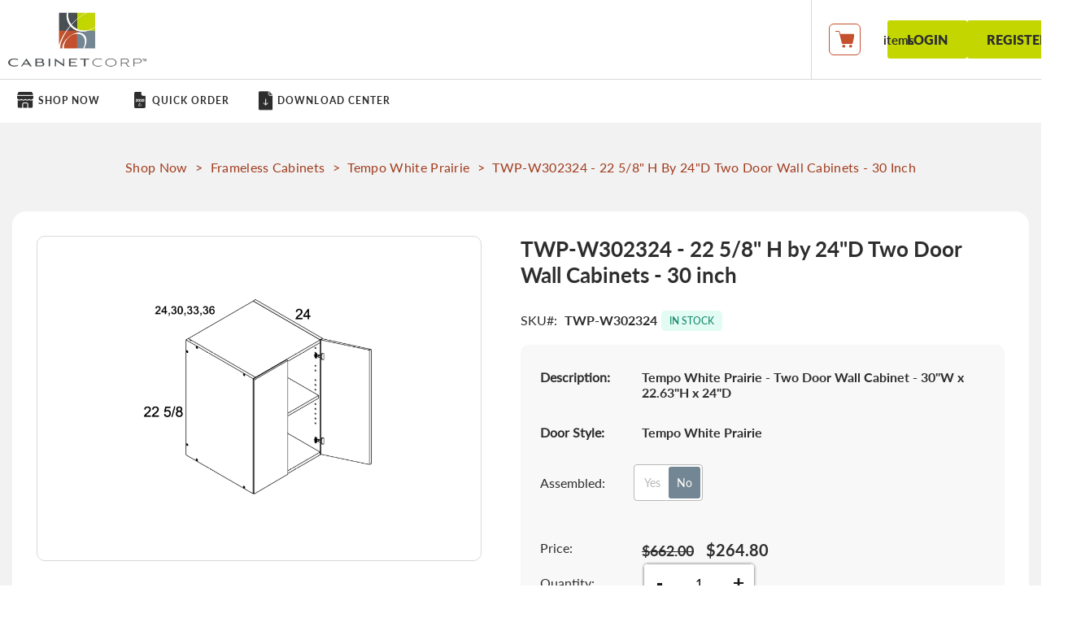

--- FILE ---
content_type: text/html; charset=UTF-8
request_url: https://shop.cabinetcorp.com/twp-w302324-22-5-8-h-by-24-d-two-door-wall-cabinets-30-inch.html
body_size: 13587
content:
<!doctype html>
<html lang="en">
    <head prefix="og: http://ogp.me/ns# fb: http://ogp.me/ns/fb# product: http://ogp.me/ns/product#">
        <script>
    var LOCALE = 'en\u002DUS';
    var BASE_URL = 'https\u003A\u002F\u002Fshop.cabinetcorp.com\u002F';
    var require = {
        'baseUrl': 'https\u003A\u002F\u002Fshop.cabinetcorp.com\u002Fstatic\u002Fversion1769079584\u002Ffrontend\u002FKitchen365\u002Fcabinetcorp\u002Fen_US'
    };</script>        <meta charset="utf-8"/>
<meta name="title" content="TWP-W302324 - 22 5/8&quot; H by 24&quot;D Two Door Wall Cabinets - 30 inch"/>
<meta name="description" content="Tempo White Prairie - Two Door Wall Cabinet - 30&quot;W x 22.63&quot;H x 24&quot;D"/>
<meta name="robots" content="INDEX,FOLLOW"/>
<meta name="viewport" content="width=device-width, initial-scale=1, minimum-scale=1, maximum-scale=1"/>
<meta name="format-detection" content="telephone=no"/>
<title>TWP-W302324 - 22 5/8&quot; H by 24&quot;D Two Door Wall Cabinets - 30 inch</title>
<link  rel="stylesheet" type="text/css"  media="all" href="https://shop.cabinetcorp.com/static/version1769079584/frontend/Kitchen365/cabinetcorp/en_US/mage/calendar.css" />
<link  rel="stylesheet" type="text/css"  media="all" href="https://shop.cabinetcorp.com/static/version1769079584/frontend/Kitchen365/cabinetcorp/en_US/css/styles-m.css" />
<link  rel="stylesheet" type="text/css"  media="all" href="https://shop.cabinetcorp.com/static/version1769079584/frontend/Kitchen365/cabinetcorp/en_US/css/jquery.fancybox.min.css" />
<link  rel="stylesheet" type="text/css"  media="all" href="https://shop.cabinetcorp.com/static/version1769079584/frontend/Kitchen365/cabinetcorp/en_US/BlueTape_Payment/css/style.css" />
<link  rel="stylesheet" type="text/css"  media="all" href="https://shop.cabinetcorp.com/static/version1769079584/frontend/Kitchen365/cabinetcorp/en_US/mage/gallery/gallery.css" />
<link  rel="stylesheet" type="text/css"  media="screen and (min-width: 768px)" href="https://shop.cabinetcorp.com/static/version1769079584/frontend/Kitchen365/cabinetcorp/en_US/css/styles-l.css" />
<link  rel="stylesheet" type="text/css"  media="print" href="https://shop.cabinetcorp.com/static/version1769079584/frontend/Kitchen365/cabinetcorp/en_US/css/print.css" />
<script  type="text/javascript"  src="https://shop.cabinetcorp.com/static/version1769079584/frontend/Kitchen365/cabinetcorp/en_US/requirejs/require.js"></script>
<script  type="text/javascript"  src="https://shop.cabinetcorp.com/static/version1769079584/frontend/Kitchen365/cabinetcorp/en_US/mage/requirejs/mixins.js"></script>
<script  type="text/javascript"  src="https://shop.cabinetcorp.com/static/version1769079584/frontend/Kitchen365/cabinetcorp/en_US/requirejs-config.js"></script>
<script  type="text/javascript"  src="https://shop.cabinetcorp.com/static/version1769079584/frontend/Kitchen365/cabinetcorp/en_US/js/jquery.min.js"></script>
<script  type="text/javascript"  src="https://shop.cabinetcorp.com/static/version1769079584/frontend/Kitchen365/cabinetcorp/en_US/Kitchen365_ShippingInformation/js/dealer.factory.js"></script>
<link rel="preload" as="font" crossorigin="anonymous" href="https://shop.cabinetcorp.com/static/version1769079584/frontend/Kitchen365/cabinetcorp/en_US/fonts/opensans/light/opensans-300.woff2" />
<link rel="preload" as="font" crossorigin="anonymous" href="https://shop.cabinetcorp.com/static/version1769079584/frontend/Kitchen365/cabinetcorp/en_US/fonts/opensans/regular/opensans-400.woff2" />
<link rel="preload" as="font" crossorigin="anonymous" href="https://shop.cabinetcorp.com/static/version1769079584/frontend/Kitchen365/cabinetcorp/en_US/fonts/opensans/semibold/opensans-600.woff2" />
<link rel="preload" as="font" crossorigin="anonymous" href="https://shop.cabinetcorp.com/static/version1769079584/frontend/Kitchen365/cabinetcorp/en_US/fonts/opensans/bold/opensans-700.woff2" />
<link rel="preload" as="font" crossorigin="anonymous" href="https://shop.cabinetcorp.com/static/version1769079584/frontend/Kitchen365/cabinetcorp/en_US/fonts/Luma-Icons.woff2" />
<link  rel="icon" type="image/x-icon" href="https://shop.cabinetcorp.com/media/favicon/stores/1/magento-icon.png" />
<link  rel="shortcut icon" type="image/x-icon" href="https://shop.cabinetcorp.com/media/favicon/stores/1/magento-icon.png" />
<!-- Google Tag Manager -->
<script>(function(w,d,s,l,i){w[l]=w[l]||[];w[l].push({'gtm.start':
new Date().getTime(),event:'gtm.js'});var f=d.getElementsByTagName(s)[0],
j=d.createElement(s),dl=l!='dataLayer'?'&l='+l:'';j.async=true;j.src=
'https://www.googletagmanager.com/gtm.js?id='+i+dl;f.parentNode.insertBefore(j,f);
})(window,document,'script','dataLayer','GTM-WTRNFF5');</script>
<!-- End Google Tag Manager -->

<!-- Google tag (gtag.js) -->
<script async src=https://www.googletagmanager.com/gtag/js?id=G-1P68W9T0S0></script> <script> window.dataLayer = window.dataLayer || []; function gtag(){dataLayer.push(arguments);} gtag('js', new Date()); gtag('config', 'G-1P68W9T0S0'); </script>
<!-- End Google tag (gtag.js) -->

<!-- Bing -->
<script>(function(w,d,t,r,u){var f,n,i;w[u]=w[u]||[],f=function(){var o={ti:"97109880", enableAutoSpaTracking: true};o.q=w[u],w[u]=new UET(o),w[u].push("pageLoad")},n=d.createElement(t),n.src=r,n.async=1,n.onload=n.onreadystatechange=function(){var s=this.readyState;s&&s!=="loaded"&&s!=="complete"||(f(),n.onload=n.onreadystatechange=null)},i=d.getElementsByTagName(t)[0],i.parentNode.insertBefore(n,i)})(window,document,"script","//bat.bing.com/bat.js","uetq");</script>
<!-- End Bing -->

<!-- Google Ads GTag (gtag.js) -->
<script async src="https://www.googletagmanager.com/gtag/js?id=AW-868094798"></script>
<script>
  window.dataLayer = window.dataLayer || [];
  function gtag(){dataLayer.push(arguments);}
  gtag('js', new Date());

  gtag('config', 'AW-868094798');
</script>
<!-- End of Google Ads GTag (gtag.js) -->

<!-- Meta Pixel Code -->
<script>
!function(f,b,e,v,n,t,s)
{if(f.fbq)return;n=f.fbq=function(){n.callMethod?
n.callMethod.apply(n,arguments):n.queue.push(arguments)};
if(!f._fbq)f._fbq=n;n.push=n;n.loaded=!0;n.version='2.0';
n.queue=[];t=b.createElement(e);t.async=!0;
t.src=v;s=b.getElementsByTagName(e)[0];
s.parentNode.insertBefore(t,s)}(window, document,'script',
'https://connect.facebook.net/en_US/fbevents.js');
fbq('init', '1087387548840728');
fbq('track', 'PageView');
</script>
<noscript><img height="1" width="1" style="display:none"
src="https://www.facebook.com/tr?id=1087387548840728&ev=PageView&noscript=1"
/></noscript>
<!-- End Meta Pixel Code -->

<style>
.customer-account-register .form-create-account.form.create.account .actions-toolbar { margin-top:20px; }
</style>

            <script type="text/x-magento-init">
        {
            "*": {
                "Magento_PageCache/js/form-key-provider": {
                    "isPaginationCacheEnabled":
                        0                }
            }
        }
    </script>

<meta property="og:type" content="product" />
<meta property="og:title"
      content="TWP-W302324&#x20;-&#x20;22&#x20;5&#x2F;8&quot;&#x20;H&#x20;by&#x20;24&quot;D&#x20;Two&#x20;Door&#x20;Wall&#x20;Cabinets&#x20;-&#x20;30&#x20;inch" />
<meta property="og:image"
      content="https://shop.cabinetcorp.com/media/catalog/product/cache/244d10d03357a88e3ba9966aac7f272c/w/2/w242324-w362324_ob9q6pqccljpoji2.png" />
<meta property="og:description"
      content="" />
<meta property="og:url" content="https://shop.cabinetcorp.com/twp-w302324-22-5-8-h-by-24-d-two-door-wall-cabinets-30-inch.html" />
    <meta property="product:price:amount" content="264.8"/>
    <meta property="product:price:currency"
      content="USD"/>
<script type="application/ld+json">
    {
        "@context": "http://schema.org/",
        "@type": "Product",
        "name": "TWP-W302324 - 22 5/8" H by 24"D Two Door Wall Cabinets - 30 inch",
        "image": "https://shop.cabinetcorp.com/media/catalog/product/w/2/w242324-w362324_ob9q6pqccljpoji2.png",        
        "description": "Explore high quality TWP-W302324 - 22 5/8" H by 24"D Two Door Wall Cabinets - 30 inch cabinets at the best prices.",
        "brand": {
            "@type": "Brand",
            "name": "Cabinet Corp"
        },
        "sku": "TWP-W302324",
        "mpn": "TWP-W302324",
        "aggregateRating": {
            "@type": "AggregateRating",
            "ratingValue": "4.5",
            "reviewCount": 25
        },
        "offers": {
            "@type": "AggregateOffer",
            "priceCurrency": "USD",
            "lowPrice": "10", 
            "highPrice": "1000",
            "priceValidUntil": "2030-12-31",
            "availability": "https://schema.org/InStock",
            "itemCondition": "https://schema.org/NewCondition",
            "eligibleTransactionVolume": {
                "@type": "PriceSpecification",
                "price": "2500",
                "priceCurrency": "USD",
                "valueAddedTaxIncluded": false,
                "minPrice": "0",
                "maxPrice": "2500"
            },
            "deliveryLeadTime": {
                "@type": "QuantitativeValue",
                "minValue": 1,
                "maxValue": 21,
                "unitCode": "DAY"
            },
            "shippingDetails": {
                "@type": "OfferShippingDetails",
                "deliveryTime": {
                    "@type": "ShippingDeliveryTime",
                    "cutoffTime": "12:00:15Z",
                    "handlingTime": {
                        "@type": "QuantitativeValue",
                        "minValue": 2,
                        "maxValue": 4,
                        "unitCode": "d"
                    },
                    "transitTime": {
                        "@type": "QuantitativeValue",
                        "minValue": 1,
                        "maxValue": 21,
                        "unitCode": "d"
                    }
                },
                "shippingRate": {
                    "@type": "MonetaryAmount",
                    "minValue": 1,
                    "maxValue": 1000,
                    "currency": "USD",
                    "description": "We contract dedicated, regional carriers that specialize in shipping cabinets and furniture. Carriers will vary based on your location and requirements."
                },
                "shippingDestination": {
                    "@type": "DefinedRegion",
                    "addressCountry": "US",
                    "addressRegion": "US"
                }
            },
            "hasMerchantReturnPolicy": {
                "@type": "MerchantReturnPolicy",
                "refundType": "FullRefund",
                "returnPolicyCategory": "http://schema.org/MerchantReturnFiniteReturnWindow",
                "merchantReturnDays": "14",
                "applicableCountry": "US",
                "returnMethod": "http://schema.org/ReturnByMail",
                "returnFees": "https://schema.org/ReturnShippingFees",
                "returnShippingFeesAmount": {
                    "@type": "MonetaryAmount",
                    "value": "25%",
                    "currency": "USD",
                    "description": "Returns must be received by us within 14 days from date of delivery, ship, or pick up."
                }
            }
        },
        "reviews": [
            {
                "@type": "Review",
                "reviewRating": {
                    "@type": "Rating",
                    "ratingValue": "5"
                },
                "author": {
                    "@type": "Person",
                    "name": "Todd Brown"
                },
                "datePublished": "2024-03-18",
                "reviewBody": "This product exceeded my expectations. Highly recommended!"
            }
        ]
    }
</script>
    </head>
    <body data-container="body"
          data-mage-init='{"loaderAjax": {}, "loader": { "icon": "https://shop.cabinetcorp.com/static/version1769079584/frontend/Kitchen365/cabinetcorp/en_US/images/loader-2.gif"}}'
        id="html-body" class="product-description-page background-class-main catalog-product-view product-twp-w302324-22-5-8-h-by-24-d-two-door-wall-cabinets-30-inch page-layout-1column">
        <!-- Google Tag Manager (noscript) -->
<noscript><iframe src="https://www.googletagmanager.com/ns.html?id=GTM-WTRNFF5"
height="0" width="0" style="display:none;visibility:hidden"></iframe></noscript>
<!-- End Google Tag Manager (noscript) -->
<script type="text/x-magento-init">
    {
        "*": {
            "Magento_PageBuilder/js/widget-initializer": {
                "config": {"[data-content-type=\"slider\"][data-appearance=\"default\"]":{"Magento_PageBuilder\/js\/content-type\/slider\/appearance\/default\/widget":false},"[data-content-type=\"map\"]":{"Magento_PageBuilder\/js\/content-type\/map\/appearance\/default\/widget":false},"[data-content-type=\"row\"]":{"Magento_PageBuilder\/js\/content-type\/row\/appearance\/default\/widget":false},"[data-content-type=\"tabs\"]":{"Magento_PageBuilder\/js\/content-type\/tabs\/appearance\/default\/widget":false},"[data-content-type=\"slide\"]":{"Magento_PageBuilder\/js\/content-type\/slide\/appearance\/default\/widget":{"buttonSelector":".pagebuilder-slide-button","showOverlay":"hover","dataRole":"slide"}},"[data-content-type=\"banner\"]":{"Magento_PageBuilder\/js\/content-type\/banner\/appearance\/default\/widget":{"buttonSelector":".pagebuilder-banner-button","showOverlay":"hover","dataRole":"banner"}},"[data-content-type=\"buttons\"]":{"Magento_PageBuilder\/js\/content-type\/buttons\/appearance\/inline\/widget":false},"[data-content-type=\"products\"][data-appearance=\"carousel\"]":{"Magento_PageBuilder\/js\/content-type\/products\/appearance\/carousel\/widget":false}},
                "breakpoints": {"desktop":{"label":"Desktop","stage":true,"default":true,"class":"desktop-switcher","icon":"Magento_PageBuilder::css\/images\/switcher\/switcher-desktop.svg","conditions":{"min-width":"1024px"},"options":{"products":{"default":{"slidesToShow":"5"}}}},"tablet":{"conditions":{"max-width":"1024px","min-width":"768px"},"options":{"products":{"default":{"slidesToShow":"4"},"continuous":{"slidesToShow":"3"}}}},"mobile":{"label":"Mobile","stage":true,"class":"mobile-switcher","icon":"Magento_PageBuilder::css\/images\/switcher\/switcher-mobile.svg","media":"only screen and (max-width: 768px)","conditions":{"max-width":"768px","min-width":"640px"},"options":{"products":{"default":{"slidesToShow":"3"}}}},"mobile-small":{"conditions":{"max-width":"640px"},"options":{"products":{"default":{"slidesToShow":"2"},"continuous":{"slidesToShow":"1"}}}}}            }
        }
    }
</script>

<div class="cookie-status-message" id="cookie-status">
    The store will not work correctly when cookies are disabled.</div>
<script type="text&#x2F;javascript">document.querySelector("#cookie-status").style.display = "none";</script>
<script type="text/x-magento-init">
    {
        "*": {
            "cookieStatus": {}
        }
    }
</script>

<script type="text/x-magento-init">
    {
        "*": {
            "mage/cookies": {
                "expires": null,
                "path": "\u002F",
                "domain": ".shop.cabinetcorp.com",
                "secure": true,
                "lifetime": "3600"
            }
        }
    }
</script>
    <noscript>
        <div class="message global noscript">
            <div class="content">
                <p>
                    <strong>JavaScript seems to be disabled in your browser.</strong>
                    <span>
                        For the best experience on our site, be sure to turn on Javascript in your browser.                    </span>
                </p>
            </div>
        </div>
    </noscript>

<script>
    window.cookiesConfig = window.cookiesConfig || {};
    window.cookiesConfig.secure = true;
</script><script>    require.config({
        map: {
            '*': {
                wysiwygAdapter: 'mage/adminhtml/wysiwyg/tiny_mce/tinymce5Adapter'
            }
        }
    });</script><script>
    require.config({
        paths: {
            googleMaps: 'https\u003A\u002F\u002Fmaps.googleapis.com\u002Fmaps\u002Fapi\u002Fjs\u003Fv\u003D3\u0026key\u003D'
        },
        config: {
            'Magento_PageBuilder/js/utils/map': {
                style: ''
            },
            'Magento_PageBuilder/js/content-type/map/preview': {
                apiKey: '',
                apiKeyErrorMessage: 'You\u0020must\u0020provide\u0020a\u0020valid\u0020\u003Ca\u0020href\u003D\u0027https\u003A\u002F\u002Fshop.cabinetcorp.com\u002Fadminhtml\u002Fsystem_config\u002Fedit\u002Fsection\u002Fcms\u002F\u0023cms_pagebuilder\u0027\u0020target\u003D\u0027_blank\u0027\u003EGoogle\u0020Maps\u0020API\u0020key\u003C\u002Fa\u003E\u0020to\u0020use\u0020a\u0020map.'
            },
            'Magento_PageBuilder/js/form/element/map': {
                apiKey: '',
                apiKeyErrorMessage: 'You\u0020must\u0020provide\u0020a\u0020valid\u0020\u003Ca\u0020href\u003D\u0027https\u003A\u002F\u002Fshop.cabinetcorp.com\u002Fadminhtml\u002Fsystem_config\u002Fedit\u002Fsection\u002Fcms\u002F\u0023cms_pagebuilder\u0027\u0020target\u003D\u0027_blank\u0027\u003EGoogle\u0020Maps\u0020API\u0020key\u003C\u002Fa\u003E\u0020to\u0020use\u0020a\u0020map.'
            },
        }
    });
</script>

<script>
    require.config({
        shim: {
            'Magento_PageBuilder/js/utils/map': {
                deps: ['googleMaps']
            }
        }
    });
</script>
<div data-mage-init='{"hypemillGlobal":{}}'></div>

<div class="page-wrapper"><div class="header-main-wrap"><header class="page-header"><div class="header-logo-wrap"><span data-action="toggle-nav" class="action nav-toggle"><span>Toggle Nav</span></span>
<a
    class="logo"
    href="https://shop.cabinetcorp.com/"
    title="Cabinet&#x20;Corp"
    aria-label="store logo">
    <img src="https://shop.cabinetcorp.com/media/logo/stores/1/cc_logo.png"
         title="Cabinet&#x20;Corp"
         alt="Cabinet&#x20;Corp"
            width="170"                />
</a>
</div><div class="header-menu-wrap">    <div class="sections nav-sections">
                <div class="section-items nav-sections-items"
             data-mage-init='{"tabs":{"openedState":"active"}}'>
                                            <div class="section-item-title nav-sections-item-title"
                     data-role="collapsible">
                    <a class="nav-sections-item-switch"
                       data-toggle="switch" href="#store.menu">
                        Menu                    </a>
                </div>
                <div class="section-item-content nav-sections-item-content"
                     id="store.menu"
                     data-role="content">
                    
<nav class="navigation" data-action="navigation">
    <ul data-mage-init='{"menu":{"responsive":true, "expanded":true, "position":{"my":"left top","at":"left bottom"}}}'>
        <li  class="level0 nav-1 first shop-now-guest level-top"><a href="https://shop.cabinetcorp.com/catalog/shopnow/"  class="level-top" ><span>Shop Now</span></a></li><li  class="level0 nav-2 quick-order-header-guest level-top"><a href="https://shop.cabinetcorp.com/catalog/shopnow/index/type/quick-order/"  class="level-top" ><span>Quick Order</span></a></li><li  class="level0 nav-3 last download-center level-top"><a href="https://www.cabinetcorp.com/download-center-2/"target="_blank"  class="level-top" ><span>Download Center</span></a></li>            </ul>
</nav>
                </div>
                                                    </div>
    </div>
</div><div class="shipping-cart-container"><div class="shipping-info-wrap"><div class="header-acc-buttons">
    <a class="action primary without-login" href="https://shop.cabinetcorp.com/customer/account/login/">Login</a>
    <a class="action primary register" href="https://shop.cabinetcorp.com/customer/account/register/">Register</a>
</div>
<style>
    .page-header .shipping-info-wrap{border: none; right: 0px; max-width: 140px !important;}
    .page-header .shipping-info-wrap:hover{background: transparent;}
    .page-header .header-account-wrap{display: none;}
    @media only screen and (max-width: 767px) { .page-header .shipping-info-wrap{border: none; right: 0px !important;} .page-wrapper .page-header div.header-menu-wrap .nav-sections .nav-sections-item-title{width: 100%;}}
    @media only screen and (max-width: 639px) { .page-header .shipping-info-wrap{padding: 10px 0 10px 10px; max-width: 120px !important;}}
</style>
</div><div class="header-minicart-wrap">
<div data-block="minicart" class="minicart-wrapper">
    <a class="action showcart" href="https://shop.cabinetcorp.com/checkout/cart/" data-bind="scope: 'minicart_content'">
        <span class="text">My Cart</span>
        <span class="counter qty empty" data-bind="css: { empty: !!getCartParam('summary_count') == false && !isLoading() }, blockLoader: isLoading">
            <span class="counter-number">
                <!-- ko if: getCartParam('summary_count') <= 999 -->
                <!-- ko text: getCartParam('summary_count').toLocaleString(window.LOCALE) --><!-- /ko -->
                <!-- /ko -->
                <!-- ko if: getCartParam('summary_count') > 999 -->
                <!-- ko text: '999+' --><!-- /ko -->
                <!-- /ko -->
            </span>
            <span class="counter-label">
                <!-- ko if: getCartParam('summary_count') -->
                <!-- ko text: getCartParam('summary_count').toLocaleString(window.LOCALE) --><!-- /ko -->
                <!-- ko i18n: 'items' --><!-- /ko -->
                <!-- /ko -->
            </span>
            <span class="item-label">items</span>
        </span>
    </a>

            <div class="block block-minicart" data-role="dropdownDialog" data-mage-init='{"dropdownDialog":{
            "appendTo":"[data-block=minicart]",
            "triggerTarget":".showcart",
            "timeout": "2000",
            "closeOnMouseLeave": false,
            "closeOnEscape": true,
            "triggerClass":"active",
            "parentClass":"active",
            "buttons":[]}}'>
            <div id="minicart-content-wrapper" data-bind="scope: 'minicart_content'">
                <!-- ko template: getTemplate() --><!-- /ko -->
            </div>
                    </div>
    
    <script>window.checkout = {"shoppingCartUrl":"https:\/\/shop.cabinetcorp.com\/checkout\/cart\/","checkoutUrl":"https:\/\/shop.cabinetcorp.com\/checkout\/","updateItemQtyUrl":"https:\/\/shop.cabinetcorp.com\/checkout\/sidebar\/updateItemQty\/","removeItemUrl":"https:\/\/shop.cabinetcorp.com\/checkout\/sidebar\/removeItem\/","imageTemplate":"Magento_Catalog\/product\/image_with_borders","baseUrl":"https:\/\/shop.cabinetcorp.com\/","minicartMaxItemsVisible":5,"websiteId":"1","maxItemsToDisplay":10,"storeId":"1","storeGroupId":"1","customerLoginUrl":"https:\/\/shop.cabinetcorp.com\/customer\/account\/login\/referer\/aHR0cHM6Ly9zaG9wLmNhYmluZXRjb3JwLmNvbS90d3AtdzMwMjMyNC0yMi01LTgtaC1ieS0yNC1kLXR3by1kb29yLXdhbGwtY2FiaW5ldHMtMzAtaW5jaC5odG1s\/","isRedirectRequired":false,"autocomplete":"off","captcha":{"user_login":{"isCaseSensitive":false,"imageHeight":50,"imageSrc":"","refreshUrl":"https:\/\/shop.cabinetcorp.com\/captcha\/refresh\/","isRequired":false,"timestamp":1769141226}}}</script>    <script type="text/x-magento-init">
    {
        "[data-block='minicart']": {
            "Magento_Ui/js/core/app": {"components":{"minicart_content":{"children":{"subtotal.container":{"children":{"subtotal":{"children":{"subtotal.totals":{"config":{"display_cart_subtotal_incl_tax":0,"display_cart_subtotal_excl_tax":1,"template":"Magento_Tax\/checkout\/minicart\/subtotal\/totals"},"children":{"subtotal.totals.msrp":{"component":"Magento_Msrp\/js\/view\/checkout\/minicart\/subtotal\/totals","config":{"displayArea":"minicart-subtotal-hidden","template":"Magento_Msrp\/checkout\/minicart\/subtotal\/totals"}}},"component":"Magento_Tax\/js\/view\/checkout\/minicart\/subtotal\/totals"}},"component":"uiComponent","config":{"template":"Magento_Checkout\/minicart\/subtotal"}}},"component":"uiComponent","config":{"displayArea":"subtotalContainer"}},"item.renderer":{"component":"Magento_Checkout\/js\/view\/cart-item-renderer","config":{"displayArea":"defaultRenderer","template":"Magento_Checkout\/minicart\/item\/default"},"children":{"item.image":{"component":"Magento_Catalog\/js\/view\/image","config":{"template":"Magento_Catalog\/product\/image","displayArea":"itemImage"}},"checkout.cart.item.price.sidebar":{"component":"uiComponent","config":{"template":"Magento_Checkout\/minicart\/item\/price","displayArea":"priceSidebar"}}}},"extra_info":{"component":"uiComponent","config":{"displayArea":"extraInfo"}},"promotion":{"component":"uiComponent","config":{"displayArea":"promotion"}}},"config":{"itemRenderer":{"default":"defaultRenderer","simple":"defaultRenderer","virtual":"defaultRenderer"},"template":"Magento_Checkout\/minicart\/content"},"component":"Magento_Checkout\/js\/view\/minicart"}},"types":[]}        },
        "*": {
            "Magento_Ui/js/block-loader": "https\u003A\u002F\u002Fshop.cabinetcorp.com\u002Fstatic\u002Fversion1769079584\u002Ffrontend\u002FKitchen365\u002Fcabinetcorp\u002Fen_US\u002Fimages\u002Fline\u002Ditem\u002Dloader.gif"
        }
    }
    </script>
</div></div></div><div class="header-account-wrap"><div class="panel header"><a class="action skip contentarea"
   href="#contentarea">
    <span>
        Skip to Content    </span>
</a>
<ul class="header links"><script>
require(['jquery'], function() {
	jQuery(document).ready(function() {
        jQuery( ".download-center" ).click(function() {
            jQuery( ".download-center" ).addClass( "download-hover");
            setTimeout( function(){  jQuery(".download-center").removeClass("download-hover").addClass("remove-hover");
            }, 1000);

        });
    });
    });
</script>   <li class="link authorization-link" style="display: none;" data-label="or">
        <a href="https://shop.cabinetcorp.com/customer/account/login/referer/aHR0cHM6Ly9zaG9wLmNhYmluZXRjb3JwLmNvbS90d3AtdzMwMjMyNC0yMi01LTgtaC1ieS0yNC1kLXR3by1kb29yLXdhbGwtY2FiaW5ldHMtMzAtaW5jaC5odG1s/"            >Sign In</a>
   </li> 

<script type="text/javascript">
    require(["jquery"],function($) {        
        $(document).ready(function() {
            $('ul.header.links > li > a').each(function() {
              const text = $(this).text().trim();
              const className = text.replace(/\W+/g, '-').toLowerCase();
              $(this).parent('li').addClass(className);
          });
        });
    });
</script>

<script>
    window.max_sale_qty = 999;
</script></ul></div></div><script type="application/javascript" async
 src="https://static.klaviyo.com/onsite/js/klaviyo.js?company_id=QQvy2D"></script>

    <script type="text/x-magento-init">
        {
            "*": {
                "KlaviyoCustomerData": {}
            }
        }
    </script>
</header></div><main id="maincontent" class="page-main"><a id="contentarea" tabindex="-1"></a>
<div class="page messages"><div data-placeholder="messages"></div>
<div data-bind="scope: 'messages'">
    <!-- ko if: cookieMessages && cookieMessages.length > 0 -->
    <div aria-atomic="true" role="alert" data-bind="foreach: { data: cookieMessages, as: 'message' }" class="messages">
        <div data-bind="attr: {
            class: 'message-' + message.type + ' ' + message.type + ' message',
            'data-ui-id': 'message-' + message.type
        }">
            <span class="message-icon"></span>
            <div data-bind="html: $parent.prepareMessageForHtml(message.text)" class="text-message"></div>
        </div>
    </div>
    <!-- /ko -->

    <!-- ko if: messages().messages && messages().messages.length > 0 -->
    <div aria-atomic="true" role="alert" class="messages" data-bind="foreach: {
        data: messages().messages, as: 'message'
    }">
        <div data-bind="attr: {
            class: 'message-' + message.type + ' ' + message.type + ' message',
            'data-ui-id': 'message-' + message.type
        }">
            <span class="message-icon"></span>
            <div data-bind="html: $parent.prepareMessageForHtml(message.text)" class="text-message"></div>
        </div>
    </div>
    <!-- /ko -->
</div>
<script type="text/x-magento-init">
    {
        "*": {
            "Magento_Ui/js/core/app": {
                "components": {
                        "messages": {
                            "component": "Magento_Theme/js/view/messages"
                        }
                    }
                }
            }
    }
</script>
</div><div class="columns">    <div class="breadcrumbs listing-page-title">
        <ul class="items sub-title">
                            <li class="item home">
                                            <a href="https://shop.cabinetcorp.com/catalog/shopnow/" title="Go to Shop Now Page">Shop Now</a>
                        <span class="greater-sign">></span>
                                    </li>
                            <li class="item 5">
                                            <a href="https://shop.cabinetcorp.com/catalog/shopnow/index/categoryid/5/" title="Frameless Cabinets">Frameless Cabinets</a>
                        <span class="greater-sign">></span>
                                    </li>
                            <li class="item 1888">
                                            <a href="https://shop.cabinetcorp.com/frameless-cabinets/tempo-white-prairie.html" title="Tempo White Prairie">Tempo White Prairie</a>
                        <span class="greater-sign">></span>
                                    </li>
                            <li class="item product">
                                            TWP-W302324 - 22 5/8&quot; H by 24&quot;D Two Door Wall Cabinets - 30 inch                        <span class="greater-sign">></span>
                                    </li>
                    </ul>
    </div>
<div class="column main"><div class="product-info-custom"><div class="product media"><a id="gallery-prev-area" tabindex="-1"></a>
<div class="action-skip-wrapper"><a class="action skip gallery-next-area"
   href="#gallery-next-area">
    <span>
        Skip to the end of the images gallery    </span>
</a>
</div>

<div class="gallery-placeholder _block-content-loading" data-gallery-role="gallery-placeholder">
    <img
        alt="main product photo"
        class="gallery-placeholder__image"
        src="https://shop.cabinetcorp.com/media/catalog/product/cache/22fbad196bd5e5c015782579874356e6/w/2/w242324-w362324_ob9q6pqccljpoji2.png"
    />
</div>

<script type="text/x-magento-init">
    {
        "[data-gallery-role=gallery-placeholder]": {
            "mage/gallery/gallery": {
                "mixins":["magnifier/magnify"],
                "magnifierOpts": {"fullscreenzoom":"20","top":"","left":"","width":"","height":"","eventType":"hover","enabled":false,"mode":"outside"},
                "data": [{"thumb":"https:\/\/shop.cabinetcorp.com\/media\/catalog\/product\/cache\/d2a65cbc19492eaa4bf52154532d45db\/w\/2\/w242324-w362324_ob9q6pqccljpoji2.png","img":"https:\/\/shop.cabinetcorp.com\/media\/catalog\/product\/cache\/22fbad196bd5e5c015782579874356e6\/w\/2\/w242324-w362324_ob9q6pqccljpoji2.png","full":"https:\/\/shop.cabinetcorp.com\/media\/catalog\/product\/cache\/d34263fb5898884eb8e203677f0e1a9f\/w\/2\/w242324-w362324_ob9q6pqccljpoji2.png","caption":"TWP-W302324 - 22 5\/8\" H by 24\"D Two Door Wall Cabinets - 30 inch","position":"2","isMain":true,"type":"image","videoUrl":null}],
                "options": {"nav":"thumbs","loop":true,"keyboard":true,"arrows":true,"allowfullscreen":true,"showCaption":false,"width":700,"thumbwidth":88,"thumbheight":110,"height":700,"transitionduration":500,"transition":"slide","navarrows":true,"navtype":"slides","navdir":"horizontal"},
                "fullscreen": {"nav":"thumbs","loop":true,"navdir":"horizontal","navarrows":false,"navtype":"slides","arrows":true,"showCaption":false,"transitionduration":500,"transition":"slide"},
                 "breakpoints": {"mobile":{"conditions":{"max-width":"768px"},"options":{"options":{"nav":"dots"}}}}            }
        }
    }
</script>


<script type="text/x-magento-init">
    {
        "[data-gallery-role=gallery-placeholder]": {
            "Magento_ProductVideo/js/fotorama-add-video-events": {
                "videoData": [{"mediaType":"image","videoUrl":null,"isBase":true}],
                "videoSettings": [{"playIfBase":"0","showRelated":"0","videoAutoRestart":"0"}],
                "optionsVideoData": []            }
        }
    }
</script>
<div class="action-skip-wrapper"><a class="action skip gallery-prev-area"
   href="#gallery-prev-area">
    <span>
        Skip to the beginning of the images gallery    </span>
</a>
</div><a id="gallery-next-area" tabindex="-1"></a>
</div><div class="product-info-main"><div class="page-title-wrapper&#x20;product">
    <h1 class="page-title"
                >
        <span class="base" data-ui-id="page-title-wrapper" itemprop="name">TWP-W302324 - 22 5/8&quot; H by 24&quot;D Two Door Wall Cabinets - 30 inch</span>    </h1>
    <div class="product-stock-custom"><div class="product-info-stock-sku">
<div class="product attribute sku">
            <strong class="type">SKU</strong>
        <div class="value" itemprop="sku">TWP-W302324</div>
</div>
</div>
    <div class="stock in-stock">
        <span>In Stock</span>
    </div>
</div></div>

<script text="text/javascript">
  !function(){if(!window.klaviyo){window._klOnsite=window._klOnsite||[];try{window.klaviyo=new Proxy({},{get:function(n,i){return"push"===i?function(){var n;(n=window._klOnsite).push.apply(n,arguments)}:function(){for(var n=arguments.length,o=new Array(n),w=0;w<n;w++)o[w]=arguments[w];var t="function"==typeof o[o.length-1]?o.pop():void 0,e=new Promise((function(n){window._klOnsite.push([i].concat(o,[function(i){t&&t(i),n(i)}]))}));return e}}})}catch(n){window.klaviyo=window.klaviyo||[],window.klaviyo.push=function(){var n;(n=window._klOnsite).push.apply(n,arguments)}}}}();
  require(['domReady!'], function () {
    var klaviyo = window.klaviyo || [];
      klaviyo.push(['track', 'Viewed Product', {"ProductID":"9536","Name":"TWP-W302324 - 22 5\/8\" H by 24\"D Two Door Wall Cabinets - 30 inch","SKU":"TWP-W302324","URL":"https:\/\/shop.cabinetcorp.com\/twp-w302324-22-5-8-h-by-24-d-two-door-wall-cabinets-30-inch.html","Price":"662.00","FinalPrice":"264.80","Categories":["24\" Deep Wall Cabinets"],"ImageURL":"https:\/\/shop.cabinetcorp.com\/media\/catalog\/product\/cache\/244d10d03357a88e3ba9966aac7f272c\/w\/2\/w242324-w362324_ob9q6pqccljpoji2.png"}]);
      klaviyo.push(['trackViewedItem', {"Title":"TWP-W302324 - 22 5\/8\" H by 24\"D Two Door Wall Cabinets - 30 inch","ItemId":"9536","Url":"https:\/\/shop.cabinetcorp.com\/twp-w302324-22-5-8-h-by-24-d-two-door-wall-cabinets-30-inch.html","Categories":["24\" Deep Wall Cabinets"],"Metadata":{"Price":"662.00"},"ImageURL":"https:\/\/shop.cabinetcorp.com\/media\/catalog\/product\/cache\/244d10d03357a88e3ba9966aac7f272c\/w\/2\/w242324-w362324_ob9q6pqccljpoji2.png"}]);
  });
</script>

    <div class="product-reviews-summary empty">
        <div class="reviews-actions">
            <a class="action add" href="https://shop.cabinetcorp.com/twp-w302324-22-5-8-h-by-24-d-two-door-wall-cabinets-30-inch.html#review-form">
                Be the first to review this product            </a>
        </div>
    </div>



<div class="product-add-form">
    <form data-product-sku="TWP-W302324" action="https://shop.cabinetcorp.com/checkout/cart/add/uenc/aHR0cHM6Ly9zaG9wLmNhYmluZXRjb3JwLmNvbS90d3AtdzMwMjMyNC0yMi01LTgtaC1ieS0yNC1kLXR3by1kb29yLXdhbGwtY2FiaW5ldHMtMzAtaW5jaC5odG1s/product/9536/" method="post" id="product_addtocart_form"  enctype="multipart/form-data" >
        <input type="hidden" name="product" value="9536" />
        <input type="hidden" name="selected_configurable_option" value="" />
        <input type="hidden" name="related_product" id="related-products-field" value="" />
        <input type="hidden" name="item" value="9536" />
        <input name="form_key" type="hidden" value="n973iXvMsIxPutwo" />        
                                    <div class="prod-desc">
                    <label class="option-label">Description: </label>
                    <span class="product description product-item-description">
                        Tempo White Prairie - Two Door Wall Cabinet - 30"W x 22.63"H x 24"D                    </span>
                </div>
                                
                    <div class="prod-desc">
                <label class="option-label">Door Style: </label>
                <span class="product description product-item-description">
                    Tempo White Prairie                </span>
            </div>
                

                <div class="custom-options">
                            

	<div class="assembly-option">
		<label class="option-label">Assembled:</label>
		<div class="flex-button checked-no">
											<p class="flex-button-p">
					<input type="radio" name="options&#x5B;27485&#x5D;" id="assembly-yes-9536" option-id="27485" value="57242" data-value="yes" class="assembly-rad cus-rad-btn product-custom-option yes  required" data-selector="options&#x5B;27485&#x5D;" data-item-id="options&#x5B;27485&#x5D;" price="30.000000" product-id="9536"  />

					<label for="assembly-yes-9536" title="Yes">
						Yes					</label>
				</p>
											<p class="flex-button-p">
					<input type="radio" name="options&#x5B;27485&#x5D;" id="assembly-no-9536" option-id="27485" value="57243" data-value="no" class="assembly-rad cus-rad-btn product-custom-option no  required" data-selector="options&#x5B;27485&#x5D;" data-item-id="options&#x5B;27485&#x5D;" price="0.000000" product-id="9536" checked />

					<label for="assembly-no-9536" title="No">
						No					</label>
				</p>
					</div>
	</div>
                <div class="field common-no-options">N/A</div>                

	<div class="modification-section disabled">
		<div class="modification-wrap modifications-popup-9536" style="display: none;">
			<h3>TWP-W302324</h3>
			<div class="table-wrapper">
				<table>
					<thead>
						<tr>
							<th class="type">Upgrade Type</th>
							<th class="modification">Modification</th>
							<th class="price">Total Charges</th>
						</tr>
					</thead>
					<tbody>
																								</tbody>
					<tfoot>
						<tr>
							<td colspan="2">Total Charges</td>
							<td class="total-charges col" data-th="Total Charges">$0.00</td>
						</tr>
					</tfoot>
				</table>
			</div>
		</div>

		<div class="modifications-add-to-cart" style="display: none;"></div>

					<div class="field common-no-options">N&#x2F;A</div>
			</div>
                    </div>

                            
                    <div class="product-options-wrapper" id="product-options-wrapper" data-hasrequired="&#x2A;&#x20;Required&#x20;Fields">
    <div class="fieldset" tabindex="0">
        
<script>
require([
    'jquery',
], function($){

//<![CDATA[
    $.extend(true, $, {
        calendarConfig: {
            dayNames: ["Sunday","Monday","Tuesday","Wednesday","Thursday","Friday","Saturday"],
            dayNamesMin: ["Sun","Mon","Tue","Wed","Thu","Fri","Sat"],
            monthNames: ["January","February","March","April","May","June","July","August","September","October","November","December"],
            monthNamesShort: ["Jan","Feb","Mar","Apr","May","Jun","Jul","Aug","Sep","Oct","Nov","Dec"],
            infoTitle: 'About\u0020the\u0020calendar',
            firstDay: 0,
            closeText: 'Close',
            currentText: 'Go\u0020Today',
            prevText: 'Previous',
            nextText: 'Next',
            weekHeader: 'WK',
            timeText: 'Time',
            hourText: 'Hour',
            minuteText: 'Minute',
            dateFormat: "D, d M yy", // $.datepicker.RFC_2822
            showOn: 'button',
            showAnim: '',
            changeMonth: true,
            changeYear: true,
            buttonImageOnly: null,
            buttonImage: null,
            showButtonPanel: true,
            showWeek: true,
            timeFormat: '',
            showTime: false,
            showHour: false,
            showMinute: false
        }
    });

    enUS = {"m":{"wide":["January","February","March","April","May","June","July","August","September","October","November","December"],"abbr":["Jan","Feb","Mar","Apr","May","Jun","Jul","Aug","Sep","Oct","Nov","Dec"]}}; // en_US locale reference
//]]>

});</script>
<script type="text/x-magento-init">
    {
        "#product_addtocart_form": {
            "priceOptions": {
                "optionConfig": {"27485":{"57242":{"prices":{"oldPrice":{"amount":30,"adjustments":[]},"basePrice":{"amount":30},"finalPrice":{"amount":30}},"type":"fixed","name":"Yes"},"57243":{"prices":{"oldPrice":{"amount":0,"adjustments":[]},"basePrice":{"amount":0},"finalPrice":{"amount":0}},"type":"fixed","name":"No"}}},
                "controlContainer": ".field",
                "priceHolderSelector": "[data-product-id='9536'][data-role=priceBox]"
            }
        }
    }
</script>
    </div>
</div>
<div class="product-options-bottom">
    

    
            
    <div class="box-tocart">
        <div class="fieldset">
                            <div class="price-container">
                    <label class="option-label">Price:</label>
                    <div class="price-box price-final_price" data-role="priceBox" data-product-id="9536" data-price-box="product-id-9536">


    <span class="special-price">
        

<span class="price-container price-final_price&#x20;tax&#x20;weee"
        >
            <span class="price-label">Special Price</span>
        <span  id="product-price-9536"                data-price-amount="264.8"
        data-price-type="finalPrice"
        class="price-wrapper "
    ><span class="price">$264.80</span></span>
        </span>
    </span>
    <span class="old-price" >
        

<span class="price-container price-final_price&#x20;tax&#x20;weee"
        >
            <span class="price-label">Regular Price</span>
        <span  id="old-price-9536"                data-price-amount="662"
        data-price-type="oldPrice"
        class="price-wrapper "
    ><span class="price">$662.00</span></span>
        </span>
    </span>

</div>                </div>
                <div class="field qty qty-container">
                    <label class="label" for="qty"><span>Quantity</span></label>
                    <div class="control">
                        <div class="control new-control" data-bind="scope: 'qty_change'">
                            <button class="qty-minus" data-bind="click: decreaseQtyButton">-</button>
                            <input data-bind="value: qty()" type="number" name="qty" id="qty" title="Quantity" class="input-text qty" value="1" max-sale-qty="999" />
                            <button class="qty-plus" data-bind="click: increaseQtyButton">+</button>
                        </div>

                        <script type="text/x-magento-init">
                            {
                                "*": {
                                    "Magento_Ui/js/core/app": {
                                        "components": {
                                            "qty_change": {
                                                "component": "Kitchen365_Catalog/js/view/product/view/qty_change",
                                                "defaultQty": 1                                            }
                                        }
                                    }
                                }
                            }
                        </script>
                    </div>
                </div>
                        <div class="main-action">
                <div class="actions">
                    <button type="submit" title="Add&#x20;to&#x20;Cart" class="action secondary tocart" id="product-addtocart-button" disabled>
                        <span>Add to Cart</span>
                    </button>
                    
                </div>                
            </div>
        </div>
    </div>
    
    <script type="text/javascript">
        require(['jquery', 'domReady!'], function($) {
            $(document).ready(function() {

                // Qty change
                $(document).on('focusout', 'input.qty', function() {
                    if ($(this).val() == "" || $(this).val() == '0') {
                        $(this).val(1);
                    } else if ($(this).val() < 0) {
                        $(this).val(Math.abs($(this).val()));
                    }
                });

                $('input.qty').trigger('focusout');
            });
        });
    </script>    

<script type="text/x-magento-init">
    {
        "#product_addtocart_form": {
            "Magento_Catalog/js/validate-product": {}
        }
    }
</script></div>
                
            </form>
</div>

<script type="text/x-magento-init">
    {
        "[data-role=priceBox][data-price-box=product-id-9536]": {
            "priceBox": {
                "priceConfig":  {"productId":9536,"priceFormat":{"pattern":"$%s","precision":2,"requiredPrecision":2,"decimalSymbol":".","groupSymbol":",","groupLength":3,"integerRequired":false},"prices":{"baseOldPrice":{"amount":662,"adjustments":[]},"oldPrice":{"amount":662,"adjustments":[]},"basePrice":{"amount":264.8,"adjustments":[]},"finalPrice":{"amount":264.8,"adjustments":[]}},"idSuffix":"_clone","tierPrices":[],"calculationAlgorithm":"TOTAL_BASE_CALCULATION"}            }
        },
        "*": {
            "Kitchen365_Catalog/js/kitchen_custom_option": {
            }
        }
    }
</script>

<script>
    require(['jquery', 'mage/validation', 'domReady!'], function ($) {
        'use strict';

        var $form = $('#product_addtocart_form');
        if (!$form.length) return;

        $form.on('submit', function (e) {
            // Open all collapsibles before validation
            $('.wood-hoods-tabs').find('[data-role="content"]').each(function () {
                var $section = $(this);
                if (!$section.is(':visible')) {
                    var $collapsible = $section.prev('[data-role="collapsible"]');
                    $collapsible.collapsible('activate');
                }
            });

            // Now run validation
            if (!$form.validation('isValid')) {
                e.preventDefault();
                return false;
            }
        });        
    });
</script><div class="product-social-links"><div class="product-addto-links" data-role="add-to-links">
    </div>
</div></div></div>    <div class="product info detailed">
                <div class="product data items" data-mage-init='{"tabs":{"openedState":"active"}}'>
                                                        <div class="data item title active"
                     data-role="collapsible" id="tab-label-additional">
                    <a class="data switch"
                       tabindex="-1"
                       data-toggle="trigger"
                       href="#additional"
                       id="tab-label-additional-title">
                        Details & Specifications                    </a>
                </div>
                <div class="data item content"
                     aria-labelledby="tab-label-additional-title"
                     id="additional" data-role="content">
                                <div class="additional-attributes-wrapper table-wrapper">
            <table class="data table additional-attributes" id="product-attribute-specs-table">
                <caption class="table-caption">More Information</caption>
                <tbody>
                                                            <tr>
                            <th class="col label" scope="row">Weight</th>
                            <td class="col data" data-th="Weight">76.800000</td>
                        </tr>
                                                                                <tr>
                            <th class="col label" scope="row">Product Type</th>
                            <td class="col data" data-th="Product&#x20;Type">Frameless Cabinets</td>
                        </tr>
                                                                                <tr>
                            <th class="col label" scope="row">Door Style</th>
                            <td class="col data" data-th="Door&#x20;Style">Tempo White Prairie</td>
                        </tr>
                                                                                <tr>
                            <th class="col label" scope="row">Box Type</th>
                            <td class="col data" data-th="Box&#x20;Type">Frameless</td>
                        </tr>
                                                                                <tr>
                            <th class="col label" scope="row">Finish</th>
                            <td class="col data" data-th="Finish">White Prairie</td>
                        </tr>
                                                                                <tr>
                            <th class="col label" scope="row">Doors</th>
                            <td class="col data" data-th="Doors">2</td>
                        </tr>
                                                                                <tr>
                            <th class="col label" scope="row">Drawers</th>
                            <td class="col data" data-th="Drawers">0</td>
                        </tr>
                                                                                <tr>
                            <th class="col label" scope="row">Shelves</th>
                            <td class="col data" data-th="Shelves">0</td>
                        </tr>
                                                                                <tr>
                            <th class="col label" scope="row">Cabinet Type</th>
                            <td class="col data" data-th="Cabinet&#x20;Type">24&quot; Deep Wall Cabinets</td>
                        </tr>
                                                                                <tr>
                            <th class="col label" scope="row">Construction</th>
                            <td class="col data" data-th="Construction">Nominal 3/4&quot; Plywood Box Construction</td>
                        </tr>
                                                                                <tr>
                            <th class="col label" scope="row">Interior</th>
                            <td class="col data" data-th="Interior">White/Grey Linen Thermofused Melamine Carcass</td>
                        </tr>
                                                                                <tr>
                            <th class="col label" scope="row">Hinge Type</th>
                            <td class="col data" data-th="Hinge&#x20;Type">Hettich Sensys Adjustable 110 Soft-Close</td>
                        </tr>
                                                    </tbody>
            </table>
        </div>
                    </div>
                                                                                                    </div>
    </div>
<input name="form_key" type="hidden" value="n973iXvMsIxPutwo" /><div id="authenticationPopup" data-bind="scope:'authenticationPopup', style: {display: 'none'}">
        <script>window.authenticationPopup = {"autocomplete":"off","customerRegisterUrl":"https:\/\/shop.cabinetcorp.com\/customer\/account\/create\/","customerForgotPasswordUrl":"https:\/\/shop.cabinetcorp.com\/customer\/account\/forgotpassword\/","baseUrl":"https:\/\/shop.cabinetcorp.com\/","customerLoginUrl":"https:\/\/shop.cabinetcorp.com\/customer\/ajax\/login\/"}</script>    <!-- ko template: getTemplate() --><!-- /ko -->
        <script type="text/x-magento-init">
        {
            "#authenticationPopup": {
                "Magento_Ui/js/core/app": {"components":{"authenticationPopup":{"component":"Magento_Customer\/js\/view\/authentication-popup","children":{"messages":{"component":"Magento_Ui\/js\/view\/messages","displayArea":"messages"},"captcha":{"component":"Magento_Captcha\/js\/view\/checkout\/loginCaptcha","displayArea":"additional-login-form-fields","formId":"user_login","configSource":"checkout"},"recaptcha":{"component":"Magento_ReCaptchaFrontendUi\/js\/reCaptcha","displayArea":"additional-login-form-fields","reCaptchaId":"recaptcha-popup-login","settings":{"rendering":{"sitekey":"6LfTY3wpAAAAAA2xii3NtiF5_5KI1PsNgf8Q3x0E","size":"normal","theme":"light","hl":""},"invisible":false}}}}}}            },
            "*": {
                "Magento_Ui/js/block-loader": "https\u003A\u002F\u002Fshop.cabinetcorp.com\u002Fstatic\u002Fversion1769079584\u002Ffrontend\u002FKitchen365\u002Fcabinetcorp\u002Fen_US\u002Fimages\u002Floader\u002D1.gif"
                            }
        }
    </script>
</div>
<script type="text/x-magento-init">
    {
        "*": {
            "Magento_Customer/js/section-config": {
                "sections": {"stores\/store\/switch":["*"],"stores\/store\/switchrequest":["*"],"directory\/currency\/switch":["*"],"*":["messages"],"customer\/account\/logout":["*","recently_viewed_product","recently_compared_product","persistent"],"customer\/account\/loginpost":["*"],"customer\/account\/createpost":["*"],"customer\/account\/editpost":["*"],"customer\/ajax\/login":["checkout-data","cart","captcha"],"catalog\/product_compare\/add":["compare-products"],"catalog\/product_compare\/remove":["compare-products"],"catalog\/product_compare\/clear":["compare-products"],"sales\/guest\/reorder":["cart"],"sales\/order\/reorder":["cart"],"checkout\/cart\/add":["cart","directory-data"],"checkout\/cart\/delete":["cart"],"checkout\/cart\/updatepost":["cart"],"checkout\/cart\/updateitemoptions":["cart"],"checkout\/cart\/couponpost":["cart"],"checkout\/cart\/estimatepost":["cart"],"checkout\/cart\/estimateupdatepost":["cart"],"checkout\/onepage\/saveorder":["cart","checkout-data","last-ordered-items"],"checkout\/sidebar\/removeitem":["cart"],"checkout\/sidebar\/updateitemqty":["cart"],"rest\/*\/v1\/carts\/*\/payment-information":["cart","last-ordered-items","captcha","instant-purchase"],"rest\/*\/v1\/guest-carts\/*\/payment-information":["cart","captcha"],"rest\/*\/v1\/guest-carts\/*\/selected-payment-method":["cart","checkout-data"],"rest\/*\/v1\/carts\/*\/selected-payment-method":["cart","checkout-data","instant-purchase"],"customer\/address\/*":["instant-purchase"],"customer\/account\/*":["instant-purchase"],"vault\/cards\/deleteaction":["instant-purchase"],"multishipping\/checkout\/overviewpost":["cart"],"paypal\/express\/placeorder":["cart","checkout-data"],"paypal\/payflowexpress\/placeorder":["cart","checkout-data"],"paypal\/express\/onauthorization":["cart","checkout-data"],"persistent\/index\/unsetcookie":["persistent"],"review\/product\/post":["review"],"wishlist\/index\/add":["wishlist"],"wishlist\/index\/remove":["wishlist"],"wishlist\/index\/updateitemoptions":["wishlist"],"wishlist\/index\/update":["wishlist"],"wishlist\/index\/cart":["wishlist","cart"],"wishlist\/index\/fromcart":["wishlist","cart"],"wishlist\/index\/allcart":["wishlist","cart"],"wishlist\/shared\/allcart":["wishlist","cart"],"wishlist\/shared\/cart":["cart"],"amasty_quote\/cart\/add":["quotecart"],"amasty_quote\/cart\/addgroup":["quotecart"],"amasty_quote\/cart\/configure":["quotecart"],"amasty_quote\/cart\/delete":["quotecart"],"amasty_quote\/cart\/submit":["quotecart"],"amasty_quote\/cart\/updateitemoptions":["quotecart"],"amasty_quote\/cart\/updatepost":["quotecart"],"amasty_quote\/sidebar\/updateitemqty":["quotecart"],"amasty_quote\/sidebar\/removeitem":["quotecart"],"amasty_quote\/move\/inquote":["quotecart","cart"],"amasty_quote\/quote\/remove":["cart"],"rest\/*\/v1\/carts\/*\/bluetape-payment-information":["cart","last-ordered-items"],"rest\/*\/v1\/guest-carts\/*\/bluetape-payment-information":["cart"],"catalog\/cart\/add":["cart","directory-data"],"kitchen365_quote\/quote\/savequote":["cart","directory-data"],"customshipping\/cart\/delete":["cart"],"shippinginformation\/address\/savequoteaddress":["checkout-data"],"quick-order\/listproduct\/addtocart":["cart","checkout-data"],"quick-order\/index\/index":["cart","checkout-data"],"kitchen_company\/profile\/savecompany":["messages"],"kitchen_company\/profile\/index":["messages"],"reclaim\/checkout\/reload":["cart"],"braintree\/paypal\/placeorder":["cart","checkout-data"],"braintree\/googlepay\/placeorder":["cart","checkout-data"]},
                "clientSideSections": ["checkout-data","cart-data"],
                "baseUrls": ["https:\/\/shop.cabinetcorp.com\/"],
                "sectionNames": ["messages","customer","compare-products","last-ordered-items","cart","directory-data","captcha","instant-purchase","loggedAsCustomer","persistent","review","wishlist","quotecart","recently_viewed_product","recently_compared_product","product_data_storage","paypal-billing-agreement"]            }
        }
    }
</script>
<script type="text/x-magento-init">
    {
        "*": {
            "Magento_Customer/js/customer-data": {
                "sectionLoadUrl": "https\u003A\u002F\u002Fshop.cabinetcorp.com\u002Fcustomer\u002Fsection\u002Fload\u002F",
                "expirableSectionLifetime": 60,
                "expirableSectionNames": ["cart","persistent"],
                "cookieLifeTime": "3600",
                "updateSessionUrl": "https\u003A\u002F\u002Fshop.cabinetcorp.com\u002Fcustomer\u002Faccount\u002FupdateSession\u002F"
            }
        }
    }
</script>
<script type="text/x-magento-init">
    {
        "*": {
            "Magento_Customer/js/invalidation-processor": {
                "invalidationRules": {
                    "website-rule": {
                        "Magento_Customer/js/invalidation-rules/website-rule": {
                            "scopeConfig": {
                                "websiteId": "1"
                            }
                        }
                    }
                }
            }
        }
    }
</script>
<script type="text/x-magento-init">
    {
        "body": {
            "pageCache": {"url":"https:\/\/shop.cabinetcorp.com\/page_cache\/block\/render\/id\/9536\/","handles":["default","catalog_product_view","catalog_product_view_type_simple","catalog_product_view_id_9536","catalog_product_view_sku_TWP-W302324"],"originalRequest":{"route":"catalog","controller":"product","action":"view","uri":"\/twp-w302324-22-5-8-h-by-24-d-two-door-wall-cabinets-30-inch.html"},"versionCookieName":"private_content_version"}        }
    }
</script>
<script type="text/x-magento-init">
    {
        "body": {
            "requireCookie": {"noCookieUrl":"https:\/\/shop.cabinetcorp.com\/cookie\/index\/noCookies\/","triggers":[".action.towishlist"],"isRedirectCmsPage":true}        }
    }
</script>
<script type="text/x-magento-init">
    {
        "*": {
                "Magento_Catalog/js/product/view/provider": {
                    "data": {"items":{"9536":{"add_to_cart_button":{"post_data":"{\"action\":\"https:\\\/\\\/shop.cabinetcorp.com\\\/twp-w302324-22-5-8-h-by-24-d-two-door-wall-cabinets-30-inch.html?options=cart\",\"data\":{\"product\":\"9536\",\"uenc\":\"%uenc%\"}}","url":"https:\/\/shop.cabinetcorp.com\/twp-w302324-22-5-8-h-by-24-d-two-door-wall-cabinets-30-inch.html?options=cart","required_options":true},"add_to_compare_button":{"post_data":null,"url":"{\"action\":\"https:\\\/\\\/shop.cabinetcorp.com\\\/catalog\\\/product_compare\\\/add\\\/\",\"data\":{\"product\":\"9536\",\"uenc\":\"aHR0cHM6Ly9zaG9wLmNhYmluZXRjb3JwLmNvbS90d3AtdzMwMjMyNC0yMi01LTgtaC1ieS0yNC1kLXR3by1kb29yLXdhbGwtY2FiaW5ldHMtMzAtaW5jaC5odG1s\"}}","required_options":null},"price_info":{"final_price":264.8,"max_price":264.8,"max_regular_price":264.8,"minimal_regular_price":264.8,"special_price":null,"minimal_price":264.8,"regular_price":662,"formatted_prices":{"final_price":"<span class=\"price\">$264.80<\/span>","max_price":"<span class=\"price\">$264.80<\/span>","minimal_price":"<span class=\"price\">$264.80<\/span>","max_regular_price":"<span class=\"price\">$264.80<\/span>","minimal_regular_price":null,"special_price":null,"regular_price":"<span class=\"price\">$662.00<\/span>"},"extension_attributes":{"msrp":{"msrp_price":"<span class=\"price\">$0.00<\/span>","is_applicable":"","is_shown_price_on_gesture":"","msrp_message":"","explanation_message":"Our price is lower than the manufacturer&#039;s &quot;minimum advertised price.&quot; As a result, we cannot show you the price in catalog or the product page. <br><br> You have no obligation to purchase the product once you know the price. You can simply remove the item from your cart."},"tax_adjustments":{"final_price":264.8,"max_price":264.8,"max_regular_price":264.8,"minimal_regular_price":264.8,"special_price":264.8,"minimal_price":264.8,"regular_price":662,"formatted_prices":{"final_price":"<span class=\"price\">$264.80<\/span>","max_price":"<span class=\"price\">$264.80<\/span>","minimal_price":"<span class=\"price\">$264.80<\/span>","max_regular_price":"<span class=\"price\">$264.80<\/span>","minimal_regular_price":null,"special_price":"<span class=\"price\">$264.80<\/span>","regular_price":"<span class=\"price\">$662.00<\/span>"}},"weee_attributes":[],"weee_adjustment":"<span class=\"price\">$264.80<\/span>"}},"images":[{"url":"https:\/\/shop.cabinetcorp.com\/media\/catalog\/product\/cache\/1e33b8cd8e06af9bd520226e06269a56\/w\/2\/w242324-w362324_ob9q6pqccljpoji2.png","code":"recently_viewed_products_grid_content_widget","height":300,"width":240,"label":"TWP-W302324 - 22 5\/8\" H by 24\"D Two Door Wall Cabinets - 30 inch","resized_width":240,"resized_height":300},{"url":"https:\/\/shop.cabinetcorp.com\/media\/catalog\/product\/cache\/cd7318895c5e186718eab1da5f6f93f0\/w\/2\/w242324-w362324_ob9q6pqccljpoji2.png","code":"recently_viewed_products_list_content_widget","height":340,"width":270,"label":"TWP-W302324 - 22 5\/8\" H by 24\"D Two Door Wall Cabinets - 30 inch","resized_width":270,"resized_height":340},{"url":"https:\/\/shop.cabinetcorp.com\/media\/catalog\/product\/cache\/1deac18f53f7050e0c42df75a9b86f13\/w\/2\/w242324-w362324_ob9q6pqccljpoji2.png","code":"recently_viewed_products_images_names_widget","height":90,"width":75,"label":"TWP-W302324 - 22 5\/8\" H by 24\"D Two Door Wall Cabinets - 30 inch","resized_width":75,"resized_height":90},{"url":"https:\/\/shop.cabinetcorp.com\/media\/catalog\/product\/cache\/1e33b8cd8e06af9bd520226e06269a56\/w\/2\/w242324-w362324_ob9q6pqccljpoji2.png","code":"recently_compared_products_grid_content_widget","height":300,"width":240,"label":"TWP-W302324 - 22 5\/8\" H by 24\"D Two Door Wall Cabinets - 30 inch","resized_width":240,"resized_height":300},{"url":"https:\/\/shop.cabinetcorp.com\/media\/catalog\/product\/cache\/cd7318895c5e186718eab1da5f6f93f0\/w\/2\/w242324-w362324_ob9q6pqccljpoji2.png","code":"recently_compared_products_list_content_widget","height":340,"width":270,"label":"TWP-W302324 - 22 5\/8\" H by 24\"D Two Door Wall Cabinets - 30 inch","resized_width":270,"resized_height":340},{"url":"https:\/\/shop.cabinetcorp.com\/media\/catalog\/product\/cache\/1deac18f53f7050e0c42df75a9b86f13\/w\/2\/w242324-w362324_ob9q6pqccljpoji2.png","code":"recently_compared_products_images_names_widget","height":90,"width":75,"label":"TWP-W302324 - 22 5\/8\" H by 24\"D Two Door Wall Cabinets - 30 inch","resized_width":75,"resized_height":90}],"url":"https:\/\/shop.cabinetcorp.com\/twp-w302324-22-5-8-h-by-24-d-two-door-wall-cabinets-30-inch.html","id":9536,"name":"TWP-W302324 - 22 5\/8\" H by 24\"D Two Door Wall Cabinets - 30 inch","type":"simple","is_salable":"1","store_id":1,"currency_code":"USD","extension_attributes":{"review_html":"    <div class=\"product-reviews-summary short empty\">\n        <div class=\"reviews-actions\">\n            <a class=\"action add\" href=\"https:\/\/shop.cabinetcorp.com\/twp-w302324-22-5-8-h-by-24-d-two-door-wall-cabinets-30-inch.html#review-form\">\n                Be the first to review this product            <\/a>\n        <\/div>\n    <\/div>\n","wishlist_button":{"post_data":null,"url":"{\"action\":\"https:\\\/\\\/shop.cabinetcorp.com\\\/wishlist\\\/index\\\/add\\\/\",\"data\":{\"product\":9536,\"uenc\":\"aHR0cHM6Ly9zaG9wLmNhYmluZXRjb3JwLmNvbS90d3AtdzMwMjMyNC0yMi01LTgtaC1ieS0yNC1kLXR3by1kb29yLXdhbGwtY2FiaW5ldHMtMzAtaW5jaC5odG1s\"}}","required_options":null}},"is_available":true}},"store":"1","currency":"USD","productCurrentScope":"website"}            }
        }
    }
</script>




</div></div></main><script type="text/x-magento-init">
        {
            "*": {
                "Magento_Ui/js/core/app": {
                    "components": {
                        "storage-manager": {
                            "component": "Magento_Catalog/js/storage-manager",
                            "appendTo": "",
                            "storagesConfiguration" : {"recently_viewed_product":{"requestConfig":{"syncUrl":"https:\/\/shop.cabinetcorp.com\/catalog\/product\/frontend_action_synchronize\/"},"lifetime":"1000","allowToSendRequest":null},"recently_compared_product":{"requestConfig":{"syncUrl":"https:\/\/shop.cabinetcorp.com\/catalog\/product\/frontend_action_synchronize\/"},"lifetime":"1000","allowToSendRequest":null},"product_data_storage":{"updateRequestConfig":{"url":"https:\/\/shop.cabinetcorp.com\/rest\/default\/V1\/products-render-info"},"requestConfig":{"syncUrl":"https:\/\/shop.cabinetcorp.com\/catalog\/product\/frontend_action_synchronize\/"},"allowToSendRequest":null}}                        }
                    }
                }
            }
        }
</script>
<small class="copyright">
    <span>© 2026 CabinetCorp. All Rights Reserved.</span>
</small>
</div>    </body>
</html>


--- FILE ---
content_type: application/javascript; charset=UTF-8
request_url: https://shop.cabinetcorp.com/static/version1769079584/frontend/Kitchen365/cabinetcorp/en_US/Magento_Theme/js/mobile-navigation.js
body_size: 1258
content:
/**
 * Mobile Navigation - Submenu Toggle
 */

define([
    'jquery',
    'jquery-ui-modules/menu'
], function ($) {
    'use strict';

    $(function() {
        console.log('Mobile navigation script loaded');

        // Check if we're in mobile view
        function isMobile() {
            return $(window).width() <= 1025;
        }

        // Track the current state
        var currentlyMobile = isMobile();
        var menuInitialized = false;

        // Initialize menu based on screen size
        function initializeMenu() {
            if (isMobile()) {
                // Mobile: destroy jQuery UI menu
                try {
                    if ($('.ui-menu').hasClass('ui-menu')) {
                        $('.ui-menu').menu('destroy');
                        console.log('jQuery UI menu destroyed for mobile');
                    }
                } catch(e) {
                    console.log('jQuery UI menu destruction error:', e);
                }
                menuInitialized = false;
            } else {
                // Desktop: initialize jQuery UI menu
                try {
                    if (!$('.ui-menu').hasClass('ui-menu') || !menuInitialized) {
                        $('.ui-menu').menu({
                            icons: { submenu: "ui-icon-caret-1-e" },
                            position: { my: "left top", at: "right top" }
                        });
                        console.log('jQuery UI menu initialized for desktop');
                        menuInitialized = true;
                    }
                } catch(e) {
                    console.log('jQuery UI menu initialization error:', e);
                }
            }
        }

        // Single unified handler for parent menu items
        $(document).on('click', '.level0.parent > a.level-top', function(e) {
            if (!isMobile()) return;

            console.log('Parent menu item clicked in mobile');

            var $clickedLink = $(this);
            var $parentLi = $clickedLink.parent('.level0.parent');
            var $submenu = $parentLi.find('.submenu').first();
            
            console.log('Parent LI:', $parentLi);
            console.log('Submenu found:', $submenu.length > 0);

            if ($submenu.length > 0) {
                // Prevent the default link behavior
                e.preventDefault();
                e.stopPropagation();
                e.stopImmediatePropagation();

                console.log('Preventing default and toggling submenu');

                // Check current state and toggle
                // var isCurrentlyOpen = $parentLi.hasClass('mobile-active') && $submenu.is(':visible');
                
                console.log('Currently open:', isCurrentlyOpen);

                if (isCurrentlyOpen) {
                    
                    console.log('Closing submenu');
                    // $parentLi.removeClass('mobile-active');
                    $submenu.hide();
                } else {
                    
                    console.log('Opening submenu');
                    // $('.level0.parent').removeClass('mobile-active');
                    $('.submenu').hide();
                    
                    
                    // $parentLi.addClass('mobile-active');
                    $submenu.show();
                }

                return false;
            }
        });

        // Initialize menu on page load
        $(document).ready(function() {
            initializeMenu();
            currentlyMobile = isMobile();
        });

        // Handle window resize with debouncing
        var resizeTimer;
        $(window).on('resize', function() {
            clearTimeout(resizeTimer);
            resizeTimer = setTimeout(function() {
                var nowMobile = isMobile();
                
                // Only reinitialize if mobile state changed
                if (currentlyMobile !== nowMobile) {
                    console.log('Screen size changed from', currentlyMobile ? 'mobile' : 'desktop', 'to', nowMobile ? 'mobile' : 'desktop');
                    
                    // Clean up mobile state
                    // $('.mobile-active').removeClass('mobile-active');
                    $('.submenu').hide().removeAttr('style');
                    
                    // Reinitialize menu for new screen size
                    initializeMenu();
                    
                    // Update state
                    currentlyMobile = nowMobile;
                }
            }, 250); // 250ms debounce to prevent excessive calls
        });

        // Close submenu when clicking outside (with delay to prevent immediate closing)
        $(document).on('click', function(e) {
            if (!isMobile()) return;
            
            // Don't close if clicking on navigation elements
            if ($(e.target).closest('.navigation, .level0, .submenu').length === 0) {
                setTimeout(function() {
                    // $('.mobile-active').removeClass('mobile-active');
                    $('.submenu').hide();
                }, 100); // Small delay to prevent immediate closing
            }
        });

        // Prevent submenu clicks from bubbling up
        $(document).on('click', '.submenu', function(e) {
            e.stopPropagation();
        });

        console.log('Mobile navigation handlers attached');
    });

    return true;
});

--- FILE ---
content_type: application/javascript; charset=UTF-8
request_url: https://shop.cabinetcorp.com/static/version1769079584/frontend/Kitchen365/cabinetcorp/en_US/Hypemill_Connector/js/global.js
body_size: 718
content:
define([
    'jquery',
    'domReady!'
], function ($) {
    'use strict';

    // Run immediately when loaded
    function cleanColorLabels() {
        // Mini cart
        $('#mini-cart dd.values span').each(function () {
            var text = $(this).text().trim();
            if (text.indexOf(':') !== -1) {
                $(this).text(text.split(':')[0]);
            }
        });

        // Checkout + Cart summary
        $('.checkout-cart-index dd.values, .opc-block-summary dd.values').each(function () {
            var text = $(this).text().trim();
            if (text.indexOf(':') !== -1) {
                $(this).text(text.split(':')[0]);
            }
        });
    }

    cleanColorLabels();

    // Run again on reloads
    $(document).on('ajaxComplete minicart:updated cart:updated contentUpdated', function () {
        cleanColorLabels();
    });
});
